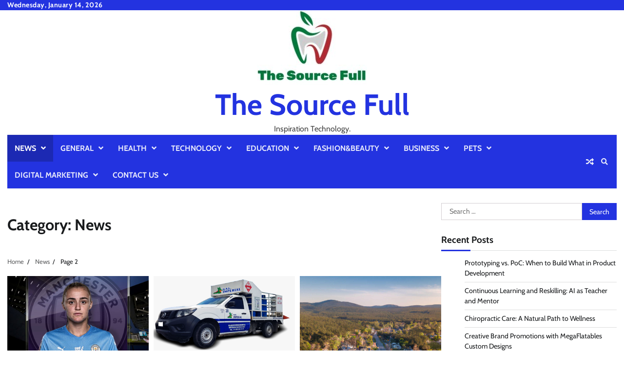

--- FILE ---
content_type: text/html; charset=UTF-8
request_url: https://thesourcefull.com/category/news/page/2/
body_size: 14610
content:
<!doctype html>
<html lang="en-US">
<head>
	<meta charset="UTF-8">
	<meta name="viewport" content="width=device-width, initial-scale=1">
	<link rel="profile" href="https://gmpg.org/xfn/11">

	<meta name='robots' content='index, follow, max-image-preview:large, max-snippet:-1, max-video-preview:-1' />

	<!-- This site is optimized with the Yoast SEO plugin v26.4 - https://yoast.com/wordpress/plugins/seo/ -->
	<title>News Archives - Page 2 of 14 - The Source Full</title>
	<link rel="canonical" href="https://thesourcefull.com/category/news/page/2/" />
	<link rel="prev" href="https://thesourcefull.com/category/news/" />
	<link rel="next" href="https://thesourcefull.com/category/news/page/3/" />
	<meta property="og:locale" content="en_US" />
	<meta property="og:type" content="article" />
	<meta property="og:title" content="News Archives - Page 2 of 14 - The Source Full" />
	<meta property="og:url" content="https://thesourcefull.com/category/news/" />
	<meta property="og:site_name" content="The Source Full" />
	<meta name="twitter:card" content="summary_large_image" />
	<script type="application/ld+json" class="yoast-schema-graph">{"@context":"https://schema.org","@graph":[{"@type":"CollectionPage","@id":"https://thesourcefull.com/category/news/","url":"https://thesourcefull.com/category/news/page/2/","name":"News Archives - Page 2 of 14 - The Source Full","isPartOf":{"@id":"https://thesourcefull.com/#website"},"primaryImageOfPage":{"@id":"https://thesourcefull.com/category/news/page/2/#primaryimage"},"image":{"@id":"https://thesourcefull.com/category/news/page/2/#primaryimage"},"thumbnailUrl":"https://thesourcefull.com/wp-content/uploads/2024/03/manchester-ga-news.jpg","breadcrumb":{"@id":"https://thesourcefull.com/category/news/page/2/#breadcrumb"},"inLanguage":"en-US"},{"@type":"ImageObject","inLanguage":"en-US","@id":"https://thesourcefull.com/category/news/page/2/#primaryimage","url":"https://thesourcefull.com/wp-content/uploads/2024/03/manchester-ga-news.jpg","contentUrl":"https://thesourcefull.com/wp-content/uploads/2024/03/manchester-ga-news.jpg","width":768,"height":432},{"@type":"BreadcrumbList","@id":"https://thesourcefull.com/category/news/page/2/#breadcrumb","itemListElement":[{"@type":"ListItem","position":1,"name":"Home","item":"https://thesourcefull.com/"},{"@type":"ListItem","position":2,"name":"News"}]},{"@type":"WebSite","@id":"https://thesourcefull.com/#website","url":"https://thesourcefull.com/","name":"The Source Full","description":"Inspiration Technology.","publisher":{"@id":"https://thesourcefull.com/#organization"},"potentialAction":[{"@type":"SearchAction","target":{"@type":"EntryPoint","urlTemplate":"https://thesourcefull.com/?s={search_term_string}"},"query-input":{"@type":"PropertyValueSpecification","valueRequired":true,"valueName":"search_term_string"}}],"inLanguage":"en-US"},{"@type":"Organization","@id":"https://thesourcefull.com/#organization","name":"The Source Full","url":"https://thesourcefull.com/","logo":{"@type":"ImageObject","inLanguage":"en-US","@id":"https://thesourcefull.com/#/schema/logo/image/","url":"https://thesourcefull.com/wp-content/uploads/2022/12/cropped-The-Source-Full.jpg","contentUrl":"https://thesourcefull.com/wp-content/uploads/2022/12/cropped-The-Source-Full.jpg","width":224,"height":154,"caption":"The Source Full"},"image":{"@id":"https://thesourcefull.com/#/schema/logo/image/"}}]}</script>
	<!-- / Yoast SEO plugin. -->


<link rel="alternate" type="application/rss+xml" title="The Source Full &raquo; Feed" href="https://thesourcefull.com/feed/" />
<link rel="alternate" type="application/rss+xml" title="The Source Full &raquo; News Category Feed" href="https://thesourcefull.com/category/news/feed/" />
<style id='wp-img-auto-sizes-contain-inline-css'>
img:is([sizes=auto i],[sizes^="auto," i]){contain-intrinsic-size:3000px 1500px}
/*# sourceURL=wp-img-auto-sizes-contain-inline-css */
</style>

<style id='wp-emoji-styles-inline-css'>

	img.wp-smiley, img.emoji {
		display: inline !important;
		border: none !important;
		box-shadow: none !important;
		height: 1em !important;
		width: 1em !important;
		margin: 0 0.07em !important;
		vertical-align: -0.1em !important;
		background: none !important;
		padding: 0 !important;
	}
/*# sourceURL=wp-emoji-styles-inline-css */
</style>
<link rel='stylesheet' id='wp-block-library-css' href='https://thesourcefull.com/wp-includes/css/dist/block-library/style.min.css?ver=6.9' media='all' />
<style id='global-styles-inline-css'>
:root{--wp--preset--aspect-ratio--square: 1;--wp--preset--aspect-ratio--4-3: 4/3;--wp--preset--aspect-ratio--3-4: 3/4;--wp--preset--aspect-ratio--3-2: 3/2;--wp--preset--aspect-ratio--2-3: 2/3;--wp--preset--aspect-ratio--16-9: 16/9;--wp--preset--aspect-ratio--9-16: 9/16;--wp--preset--color--black: #000000;--wp--preset--color--cyan-bluish-gray: #abb8c3;--wp--preset--color--white: #ffffff;--wp--preset--color--pale-pink: #f78da7;--wp--preset--color--vivid-red: #cf2e2e;--wp--preset--color--luminous-vivid-orange: #ff6900;--wp--preset--color--luminous-vivid-amber: #fcb900;--wp--preset--color--light-green-cyan: #7bdcb5;--wp--preset--color--vivid-green-cyan: #00d084;--wp--preset--color--pale-cyan-blue: #8ed1fc;--wp--preset--color--vivid-cyan-blue: #0693e3;--wp--preset--color--vivid-purple: #9b51e0;--wp--preset--gradient--vivid-cyan-blue-to-vivid-purple: linear-gradient(135deg,rgb(6,147,227) 0%,rgb(155,81,224) 100%);--wp--preset--gradient--light-green-cyan-to-vivid-green-cyan: linear-gradient(135deg,rgb(122,220,180) 0%,rgb(0,208,130) 100%);--wp--preset--gradient--luminous-vivid-amber-to-luminous-vivid-orange: linear-gradient(135deg,rgb(252,185,0) 0%,rgb(255,105,0) 100%);--wp--preset--gradient--luminous-vivid-orange-to-vivid-red: linear-gradient(135deg,rgb(255,105,0) 0%,rgb(207,46,46) 100%);--wp--preset--gradient--very-light-gray-to-cyan-bluish-gray: linear-gradient(135deg,rgb(238,238,238) 0%,rgb(169,184,195) 100%);--wp--preset--gradient--cool-to-warm-spectrum: linear-gradient(135deg,rgb(74,234,220) 0%,rgb(151,120,209) 20%,rgb(207,42,186) 40%,rgb(238,44,130) 60%,rgb(251,105,98) 80%,rgb(254,248,76) 100%);--wp--preset--gradient--blush-light-purple: linear-gradient(135deg,rgb(255,206,236) 0%,rgb(152,150,240) 100%);--wp--preset--gradient--blush-bordeaux: linear-gradient(135deg,rgb(254,205,165) 0%,rgb(254,45,45) 50%,rgb(107,0,62) 100%);--wp--preset--gradient--luminous-dusk: linear-gradient(135deg,rgb(255,203,112) 0%,rgb(199,81,192) 50%,rgb(65,88,208) 100%);--wp--preset--gradient--pale-ocean: linear-gradient(135deg,rgb(255,245,203) 0%,rgb(182,227,212) 50%,rgb(51,167,181) 100%);--wp--preset--gradient--electric-grass: linear-gradient(135deg,rgb(202,248,128) 0%,rgb(113,206,126) 100%);--wp--preset--gradient--midnight: linear-gradient(135deg,rgb(2,3,129) 0%,rgb(40,116,252) 100%);--wp--preset--font-size--small: 12px;--wp--preset--font-size--medium: 20px;--wp--preset--font-size--large: 36px;--wp--preset--font-size--x-large: 42px;--wp--preset--font-size--regular: 16px;--wp--preset--font-size--larger: 36px;--wp--preset--font-size--huge: 48px;--wp--preset--spacing--20: 0.44rem;--wp--preset--spacing--30: 0.67rem;--wp--preset--spacing--40: 1rem;--wp--preset--spacing--50: 1.5rem;--wp--preset--spacing--60: 2.25rem;--wp--preset--spacing--70: 3.38rem;--wp--preset--spacing--80: 5.06rem;--wp--preset--shadow--natural: 6px 6px 9px rgba(0, 0, 0, 0.2);--wp--preset--shadow--deep: 12px 12px 50px rgba(0, 0, 0, 0.4);--wp--preset--shadow--sharp: 6px 6px 0px rgba(0, 0, 0, 0.2);--wp--preset--shadow--outlined: 6px 6px 0px -3px rgb(255, 255, 255), 6px 6px rgb(0, 0, 0);--wp--preset--shadow--crisp: 6px 6px 0px rgb(0, 0, 0);}:where(.is-layout-flex){gap: 0.5em;}:where(.is-layout-grid){gap: 0.5em;}body .is-layout-flex{display: flex;}.is-layout-flex{flex-wrap: wrap;align-items: center;}.is-layout-flex > :is(*, div){margin: 0;}body .is-layout-grid{display: grid;}.is-layout-grid > :is(*, div){margin: 0;}:where(.wp-block-columns.is-layout-flex){gap: 2em;}:where(.wp-block-columns.is-layout-grid){gap: 2em;}:where(.wp-block-post-template.is-layout-flex){gap: 1.25em;}:where(.wp-block-post-template.is-layout-grid){gap: 1.25em;}.has-black-color{color: var(--wp--preset--color--black) !important;}.has-cyan-bluish-gray-color{color: var(--wp--preset--color--cyan-bluish-gray) !important;}.has-white-color{color: var(--wp--preset--color--white) !important;}.has-pale-pink-color{color: var(--wp--preset--color--pale-pink) !important;}.has-vivid-red-color{color: var(--wp--preset--color--vivid-red) !important;}.has-luminous-vivid-orange-color{color: var(--wp--preset--color--luminous-vivid-orange) !important;}.has-luminous-vivid-amber-color{color: var(--wp--preset--color--luminous-vivid-amber) !important;}.has-light-green-cyan-color{color: var(--wp--preset--color--light-green-cyan) !important;}.has-vivid-green-cyan-color{color: var(--wp--preset--color--vivid-green-cyan) !important;}.has-pale-cyan-blue-color{color: var(--wp--preset--color--pale-cyan-blue) !important;}.has-vivid-cyan-blue-color{color: var(--wp--preset--color--vivid-cyan-blue) !important;}.has-vivid-purple-color{color: var(--wp--preset--color--vivid-purple) !important;}.has-black-background-color{background-color: var(--wp--preset--color--black) !important;}.has-cyan-bluish-gray-background-color{background-color: var(--wp--preset--color--cyan-bluish-gray) !important;}.has-white-background-color{background-color: var(--wp--preset--color--white) !important;}.has-pale-pink-background-color{background-color: var(--wp--preset--color--pale-pink) !important;}.has-vivid-red-background-color{background-color: var(--wp--preset--color--vivid-red) !important;}.has-luminous-vivid-orange-background-color{background-color: var(--wp--preset--color--luminous-vivid-orange) !important;}.has-luminous-vivid-amber-background-color{background-color: var(--wp--preset--color--luminous-vivid-amber) !important;}.has-light-green-cyan-background-color{background-color: var(--wp--preset--color--light-green-cyan) !important;}.has-vivid-green-cyan-background-color{background-color: var(--wp--preset--color--vivid-green-cyan) !important;}.has-pale-cyan-blue-background-color{background-color: var(--wp--preset--color--pale-cyan-blue) !important;}.has-vivid-cyan-blue-background-color{background-color: var(--wp--preset--color--vivid-cyan-blue) !important;}.has-vivid-purple-background-color{background-color: var(--wp--preset--color--vivid-purple) !important;}.has-black-border-color{border-color: var(--wp--preset--color--black) !important;}.has-cyan-bluish-gray-border-color{border-color: var(--wp--preset--color--cyan-bluish-gray) !important;}.has-white-border-color{border-color: var(--wp--preset--color--white) !important;}.has-pale-pink-border-color{border-color: var(--wp--preset--color--pale-pink) !important;}.has-vivid-red-border-color{border-color: var(--wp--preset--color--vivid-red) !important;}.has-luminous-vivid-orange-border-color{border-color: var(--wp--preset--color--luminous-vivid-orange) !important;}.has-luminous-vivid-amber-border-color{border-color: var(--wp--preset--color--luminous-vivid-amber) !important;}.has-light-green-cyan-border-color{border-color: var(--wp--preset--color--light-green-cyan) !important;}.has-vivid-green-cyan-border-color{border-color: var(--wp--preset--color--vivid-green-cyan) !important;}.has-pale-cyan-blue-border-color{border-color: var(--wp--preset--color--pale-cyan-blue) !important;}.has-vivid-cyan-blue-border-color{border-color: var(--wp--preset--color--vivid-cyan-blue) !important;}.has-vivid-purple-border-color{border-color: var(--wp--preset--color--vivid-purple) !important;}.has-vivid-cyan-blue-to-vivid-purple-gradient-background{background: var(--wp--preset--gradient--vivid-cyan-blue-to-vivid-purple) !important;}.has-light-green-cyan-to-vivid-green-cyan-gradient-background{background: var(--wp--preset--gradient--light-green-cyan-to-vivid-green-cyan) !important;}.has-luminous-vivid-amber-to-luminous-vivid-orange-gradient-background{background: var(--wp--preset--gradient--luminous-vivid-amber-to-luminous-vivid-orange) !important;}.has-luminous-vivid-orange-to-vivid-red-gradient-background{background: var(--wp--preset--gradient--luminous-vivid-orange-to-vivid-red) !important;}.has-very-light-gray-to-cyan-bluish-gray-gradient-background{background: var(--wp--preset--gradient--very-light-gray-to-cyan-bluish-gray) !important;}.has-cool-to-warm-spectrum-gradient-background{background: var(--wp--preset--gradient--cool-to-warm-spectrum) !important;}.has-blush-light-purple-gradient-background{background: var(--wp--preset--gradient--blush-light-purple) !important;}.has-blush-bordeaux-gradient-background{background: var(--wp--preset--gradient--blush-bordeaux) !important;}.has-luminous-dusk-gradient-background{background: var(--wp--preset--gradient--luminous-dusk) !important;}.has-pale-ocean-gradient-background{background: var(--wp--preset--gradient--pale-ocean) !important;}.has-electric-grass-gradient-background{background: var(--wp--preset--gradient--electric-grass) !important;}.has-midnight-gradient-background{background: var(--wp--preset--gradient--midnight) !important;}.has-small-font-size{font-size: var(--wp--preset--font-size--small) !important;}.has-medium-font-size{font-size: var(--wp--preset--font-size--medium) !important;}.has-large-font-size{font-size: var(--wp--preset--font-size--large) !important;}.has-x-large-font-size{font-size: var(--wp--preset--font-size--x-large) !important;}
/*# sourceURL=global-styles-inline-css */
</style>

<style id='classic-theme-styles-inline-css'>
/*! This file is auto-generated */
.wp-block-button__link{color:#fff;background-color:#32373c;border-radius:9999px;box-shadow:none;text-decoration:none;padding:calc(.667em + 2px) calc(1.333em + 2px);font-size:1.125em}.wp-block-file__button{background:#32373c;color:#fff;text-decoration:none}
/*# sourceURL=/wp-includes/css/classic-themes.min.css */
</style>
<link rel='stylesheet' id='contact-form-7-css' href='https://thesourcefull.com/wp-content/plugins/contact-form-7/includes/css/styles.css?ver=6.1.4' media='all' />
<link rel='stylesheet' id='ppress-frontend-css' href='https://thesourcefull.com/wp-content/plugins/wp-user-avatar/assets/css/frontend.min.css?ver=4.16.7' media='all' />
<link rel='stylesheet' id='ppress-flatpickr-css' href='https://thesourcefull.com/wp-content/plugins/wp-user-avatar/assets/flatpickr/flatpickr.min.css?ver=4.16.7' media='all' />
<link rel='stylesheet' id='ppress-select2-css' href='https://thesourcefull.com/wp-content/plugins/wp-user-avatar/assets/select2/select2.min.css?ver=6.9' media='all' />
<link rel='stylesheet' id='random-news-fonts-css' href='https://thesourcefull.com/wp-content/fonts/d6495f61f1367d561efb8b35bb521d49.css' media='all' />
<link rel='stylesheet' id='random-news-slick-style-css' href='https://thesourcefull.com/wp-content/themes/random-news/assets/css/slick.min.css?ver=1.8.0' media='all' />
<link rel='stylesheet' id='random-news-fontawesome-style-css' href='https://thesourcefull.com/wp-content/themes/random-news/assets/css/fontawesome.min.css?ver=1.8.0' media='all' />
<link rel='stylesheet' id='random-news-endless-river-style-css' href='https://thesourcefull.com/wp-content/themes/random-news/assets/css/endless-river.min.css?ver=1.8.0' media='all' />
<link rel='stylesheet' id='random-news-blocks-style-css' href='https://thesourcefull.com/wp-content/themes/random-news/assets/css/blocks.min.css?ver=6.9' media='all' />
<link rel='stylesheet' id='random-news-style-css' href='https://thesourcefull.com/wp-content/themes/random-news/style.css?ver=1.0.0' media='all' />
<link rel='stylesheet' id='generate-blog-images-css' href='https://thesourcefull.com/wp-content/plugins/gp-premium/blog/functions/css/featured-images.min.css?ver=2.2.1' media='all' />
<link rel='stylesheet' id='generate-navigation-branding-css' href='https://thesourcefull.com/wp-content/plugins/gp-premium/menu-plus/functions/css/navigation-branding.min.css?ver=2.2.1' media='all' />
<script src="https://thesourcefull.com/wp-includes/js/jquery/jquery.min.js?ver=3.7.1" id="jquery-core-js"></script>
<script src="https://thesourcefull.com/wp-includes/js/jquery/jquery-migrate.min.js?ver=3.4.1" id="jquery-migrate-js"></script>
<script src="https://thesourcefull.com/wp-content/plugins/wp-user-avatar/assets/flatpickr/flatpickr.min.js?ver=4.16.7" id="ppress-flatpickr-js"></script>
<script src="https://thesourcefull.com/wp-content/plugins/wp-user-avatar/assets/select2/select2.min.js?ver=4.16.7" id="ppress-select2-js"></script>
<link rel="https://api.w.org/" href="https://thesourcefull.com/wp-json/" /><link rel="alternate" title="JSON" type="application/json" href="https://thesourcefull.com/wp-json/wp/v2/categories/9" /><link rel="EditURI" type="application/rsd+xml" title="RSD" href="https://thesourcefull.com/xmlrpc.php?rsd" />
<meta name="generator" content="WordPress 6.9" />

<style type="text/css" id="breadcrumb-trail-css">.trail-items li:not(:last-child):after {content: "/";}</style>
	<style type="text/css">

		/* Site title and tagline color css */
		.site-title a{
			color: #2333e0;
		}
		.site-description {
			color: #404040;
		}
		/* End Site title and tagline color css */

		/*Typography CSS*/

		
		
		
		
	/*End Typography CSS*/

</style>

	</head>

<body class="archive paged category category-news category-9 wp-custom-logo wp-embed-responsive paged-2 category-paged-2 wp-theme-random-news post-image-below-header post-image-aligned-left sticky-menu-no-transition hfeed light-mode section-header-1 right-sidebar">
		<div id="page" class="site">
		<a class="skip-link screen-reader-text" href="#primary-content">Skip to content</a>

		<div id="loader">
			<div class="loader-container">
				<div id="preloader">
					<div class="pre-loader-7"></div>
				</div>
			</div>
		</div><!-- #loader -->

		<header id="masthead" class="site-header">
							<div class="top-header">
					<div class="theme-wrapper">
						<div class="top-header-wrap">
							<div class="left-side">
								<div class="top-info">
									Wednesday, January 14, 2026								</div>
							</div>

							<div class="right-side">
								<div class="social-icons">
																	</div>
							</div>
						</div>
					</div>
				</div>
						<div class="middle-header " style="background-image: url('')">
				<div class="theme-wrapper">

					<div class="middle-header-wrap no-advertisement_image">

						<div class="site-branding">
															<div class="site-logo">
									<a href="https://thesourcefull.com/" class="custom-logo-link" rel="home"><img width="224" height="154" src="https://thesourcefull.com/wp-content/uploads/2022/12/cropped-The-Source-Full.jpg" class="custom-logo" alt="The Source Full" decoding="async" /></a>								</div>
								
								<div class="site-identity">
																		<p class="site-title"><a href="https://thesourcefull.com/" rel="home">The Source Full</a></p>
																		<p class="site-description">Inspiration Technology.</p>
																</div>

												</div><!-- .site-branding -->

				</div>
			</div>
		</div>
		<div class="header-outer-wrapper">
			<div class="adore-header">
				<div class="theme-wrapper">
					<div class="header-wrapper">

						<div class="header-nav-search">
							<div class="header-navigation">
								<nav id="site-navigation" class="main-navigation">
									<button class="menu-toggle" aria-controls="primary-menu" aria-expanded="false">
										<span></span>
										<span></span>
										<span></span>
									</button>
									<div class="menu-primary-container"><ul id="primary-menu" class="menu"><li id="menu-item-87" class="menu-item menu-item-type-taxonomy menu-item-object-category current-menu-item menu-item-has-children menu-item-87"><a href="https://thesourcefull.com/category/news/" aria-current="page">News</a>
<ul class="sub-menu">
	<li id="menu-item-88" class="menu-item menu-item-type-taxonomy menu-item-object-category menu-item-88"><a href="https://thesourcefull.com/category/latest/">Latest</a></li>
	<li id="menu-item-89" class="menu-item menu-item-type-taxonomy menu-item-object-category menu-item-89"><a href="https://thesourcefull.com/category/magazine/">Magazine</a></li>
	<li id="menu-item-90" class="menu-item menu-item-type-taxonomy menu-item-object-category menu-item-90"><a href="https://thesourcefull.com/category/top-story/">Top Story</a></li>
	<li id="menu-item-91" class="menu-item menu-item-type-taxonomy menu-item-object-category menu-item-91"><a href="https://thesourcefull.com/category/world/">World</a></li>
</ul>
</li>
<li id="menu-item-92" class="menu-item menu-item-type-taxonomy menu-item-object-category menu-item-has-children menu-item-92"><a href="https://thesourcefull.com/category/general/">General</a>
<ul class="sub-menu">
	<li id="menu-item-93" class="menu-item menu-item-type-taxonomy menu-item-object-category menu-item-93"><a href="https://thesourcefull.com/category/baby/">Baby</a></li>
	<li id="menu-item-94" class="menu-item menu-item-type-taxonomy menu-item-object-category menu-item-94"><a href="https://thesourcefull.com/category/food/">Food</a></li>
	<li id="menu-item-95" class="menu-item menu-item-type-taxonomy menu-item-object-category menu-item-95"><a href="https://thesourcefull.com/category/law/">Law</a></li>
	<li id="menu-item-126" class="menu-item menu-item-type-taxonomy menu-item-object-category menu-item-126"><a href="https://thesourcefull.com/category/sports/">Sports</a></li>
	<li id="menu-item-96" class="menu-item menu-item-type-taxonomy menu-item-object-category menu-item-96"><a href="https://thesourcefull.com/category/entertainment/">Entertainment</a></li>
</ul>
</li>
<li id="menu-item-99" class="menu-item menu-item-type-taxonomy menu-item-object-category menu-item-has-children menu-item-99"><a href="https://thesourcefull.com/category/health/">Health</a>
<ul class="sub-menu">
	<li id="menu-item-97" class="menu-item menu-item-type-taxonomy menu-item-object-category menu-item-97"><a href="https://thesourcefull.com/category/dental-care/">Dental Care</a></li>
	<li id="menu-item-98" class="menu-item menu-item-type-taxonomy menu-item-object-category menu-item-98"><a href="https://thesourcefull.com/category/diseases/">Diseases</a></li>
	<li id="menu-item-100" class="menu-item menu-item-type-taxonomy menu-item-object-category menu-item-100"><a href="https://thesourcefull.com/category/womens-health/">Women&#8217;s Health</a></li>
</ul>
</li>
<li id="menu-item-110" class="menu-item menu-item-type-taxonomy menu-item-object-category menu-item-has-children menu-item-110"><a href="https://thesourcefull.com/category/technology/">Technology</a>
<ul class="sub-menu">
	<li id="menu-item-101" class="menu-item menu-item-type-taxonomy menu-item-object-category menu-item-101"><a href="https://thesourcefull.com/category/andriod/">Andriod</a></li>
	<li id="menu-item-102" class="menu-item menu-item-type-taxonomy menu-item-object-category menu-item-102"><a href="https://thesourcefull.com/category/apps-games/">Apps &amp; Games</a></li>
	<li id="menu-item-103" class="menu-item menu-item-type-taxonomy menu-item-object-category menu-item-103"><a href="https://thesourcefull.com/category/computers/">Computers</a></li>
	<li id="menu-item-105" class="menu-item menu-item-type-taxonomy menu-item-object-category menu-item-105"><a href="https://thesourcefull.com/category/gadgets/">Gadgets</a></li>
	<li id="menu-item-106" class="menu-item menu-item-type-taxonomy menu-item-object-category menu-item-106"><a href="https://thesourcefull.com/category/laptops/">Laptops</a></li>
	<li id="menu-item-107" class="menu-item menu-item-type-taxonomy menu-item-object-category menu-item-107"><a href="https://thesourcefull.com/category/seo/">SEO</a></li>
	<li id="menu-item-109" class="menu-item menu-item-type-taxonomy menu-item-object-category menu-item-109"><a href="https://thesourcefull.com/category/software/">Software</a></li>
</ul>
</li>
<li id="menu-item-111" class="menu-item menu-item-type-taxonomy menu-item-object-category menu-item-has-children menu-item-111"><a href="https://thesourcefull.com/category/education/">Education</a>
<ul class="sub-menu">
	<li id="menu-item-112" class="menu-item menu-item-type-taxonomy menu-item-object-category menu-item-112"><a href="https://thesourcefull.com/category/exams/">Exams</a></li>
	<li id="menu-item-113" class="menu-item menu-item-type-taxonomy menu-item-object-category menu-item-113"><a href="https://thesourcefull.com/category/jobs-career/">Jobs&amp; Career</a></li>
	<li id="menu-item-114" class="menu-item menu-item-type-taxonomy menu-item-object-category menu-item-114"><a href="https://thesourcefull.com/category/online-education/">Online- Education</a></li>
</ul>
</li>
<li id="menu-item-115" class="menu-item menu-item-type-taxonomy menu-item-object-category menu-item-has-children menu-item-115"><a href="https://thesourcefull.com/category/fashionbeauty/">Fashion&amp;Beauty</a>
<ul class="sub-menu">
	<li id="menu-item-116" class="menu-item menu-item-type-taxonomy menu-item-object-category menu-item-116"><a href="https://thesourcefull.com/category/lifestyle-shopping/">Lifestyle &amp; Shopping</a></li>
</ul>
</li>
<li id="menu-item-117" class="menu-item menu-item-type-taxonomy menu-item-object-category menu-item-has-children menu-item-117"><a href="https://thesourcefull.com/category/business/">Business</a>
<ul class="sub-menu">
	<li id="menu-item-118" class="menu-item menu-item-type-taxonomy menu-item-object-category menu-item-118"><a href="https://thesourcefull.com/category/finance/">Finance</a></li>
	<li id="menu-item-119" class="menu-item menu-item-type-taxonomy menu-item-object-category menu-item-119"><a href="https://thesourcefull.com/category/real-estate/">Real Estate</a></li>
</ul>
</li>
<li id="menu-item-125" class="menu-item menu-item-type-taxonomy menu-item-object-category menu-item-has-children menu-item-125"><a href="https://thesourcefull.com/category/pets/">Pets</a>
<ul class="sub-menu">
	<li id="menu-item-123" class="menu-item menu-item-type-taxonomy menu-item-object-category menu-item-123"><a href="https://thesourcefull.com/category/pet-care/">Pet Care</a></li>
	<li id="menu-item-124" class="menu-item menu-item-type-taxonomy menu-item-object-category menu-item-124"><a href="https://thesourcefull.com/category/pet-health/">Pet Health</a></li>
	<li id="menu-item-120" class="menu-item menu-item-type-taxonomy menu-item-object-category menu-item-120"><a href="https://thesourcefull.com/category/bird-advice/">Bird-Advice</a></li>
	<li id="menu-item-121" class="menu-item menu-item-type-taxonomy menu-item-object-category menu-item-121"><a href="https://thesourcefull.com/category/cat-advice/">Cat-Advice</a></li>
	<li id="menu-item-122" class="menu-item menu-item-type-taxonomy menu-item-object-category menu-item-122"><a href="https://thesourcefull.com/category/dog-advice/">Dog-Advice</a></li>
</ul>
</li>
<li id="menu-item-104" class="menu-item menu-item-type-taxonomy menu-item-object-category menu-item-has-children menu-item-104"><a href="https://thesourcefull.com/category/digital-marketing/">Digital Marketing</a>
<ul class="sub-menu">
	<li id="menu-item-127" class="menu-item menu-item-type-taxonomy menu-item-object-category menu-item-127"><a href="https://thesourcefull.com/category/affiliate-marketing/">Affiliate Marketing</a></li>
	<li id="menu-item-128" class="menu-item menu-item-type-taxonomy menu-item-object-category menu-item-128"><a href="https://thesourcefull.com/category/content-marketing/">Content Marketing</a></li>
	<li id="menu-item-108" class="menu-item menu-item-type-taxonomy menu-item-object-category menu-item-108"><a href="https://thesourcefull.com/category/social-media/">Social Media</a></li>
</ul>
</li>
<li id="menu-item-735" class="menu-item menu-item-type-post_type menu-item-object-page menu-item-has-children menu-item-735"><a href="https://thesourcefull.com/contact-us/">Contact Us</a>
<ul class="sub-menu">
	<li id="menu-item-742" class="menu-item menu-item-type-post_type menu-item-object-page menu-item-742"><a href="https://thesourcefull.com/about/">About</a></li>
	<li id="menu-item-737" class="menu-item menu-item-type-post_type menu-item-object-page menu-item-737"><a href="https://thesourcefull.com/terms-and-conditions/">Terms and Conditions</a></li>
	<li id="menu-item-738" class="menu-item menu-item-type-post_type menu-item-object-page menu-item-738"><a href="https://thesourcefull.com/privacy-policy/">Privacy Policy</a></li>
	<li id="menu-item-739" class="menu-item menu-item-type-post_type menu-item-object-page menu-item-739"><a href="https://thesourcefull.com/disclaimer/">DISCLAIMER</a></li>
	<li id="menu-item-740" class="menu-item menu-item-type-post_type menu-item-object-page menu-item-740"><a href="https://thesourcefull.com/cookies-policy/">Cookies Policy</a></li>
	<li id="menu-item-741" class="menu-item menu-item-type-post_type menu-item-object-page menu-item-741"><a href="https://thesourcefull.com/affiliate-disclaimer/">Affiliate Disclaimer</a></li>
	<li id="menu-item-4963" class="menu-item menu-item-type-post_type menu-item-object-page menu-item-4963"><a href="https://thesourcefull.com/write-for-us/">Write For Us</a></li>
</ul>
</li>
</ul></div>								</nav><!-- #site-navigation -->
							</div>

							<div class="header-end">
																	<div class="display-random-post">
																						<a href="https://thesourcefull.com/movies-similar-to-life-of-pi-exploring-the-depths-of-human-spirituality-and-survival/" title="View Random Post">
													<i class="fas fa-random"></i>
												</a>
																					</div>
																<div class="navigation-search">
									<div class="navigation-search-wrap">
										<a href="#" title="Search" class="navigation-search-icon">
											<i class="fa fa-search"></i>
										</a>
										<div class="navigation-search-form">
											<form role="search" method="get" class="search-form" action="https://thesourcefull.com/">
				<label>
					<span class="screen-reader-text">Search for:</span>
					<input type="search" class="search-field" placeholder="Search &hellip;" value="" name="s" />
				</label>
				<input type="submit" class="search-submit" value="Search" />
			</form>										</div>
									</div>
								</div>
							</div>
						</div>
					</div>
				</div>
			</div>
		</div>
	</header><!-- #masthead -->

	<div id="primary-content" class="primary-content">

		
			<div id="content" class="site-content theme-wrapper">
				<div class="theme-wrap">

				
<main id="primary" class="site-main">

	
		<header class="page-header">
			<h1 class="page-title">Category: <span>News</span></h1>		</header><!-- .page-header -->
						<div id="breadcrumb-list">
				<nav role="navigation" aria-label="Breadcrumbs" class="breadcrumb-trail breadcrumbs" itemprop="breadcrumb"><ul class="trail-items" itemscope itemtype="http://schema.org/BreadcrumbList"><meta name="numberOfItems" content="3" /><meta name="itemListOrder" content="Ascending" /><li itemprop="itemListElement" itemscope itemtype="http://schema.org/ListItem" class="trail-item trail-begin"><a href="https://thesourcefull.com/" rel="home" itemprop="item"><span itemprop="name">Home</span></a><meta itemprop="position" content="1" /></li><li itemprop="itemListElement" itemscope itemtype="http://schema.org/ListItem" class="trail-item"><a href="https://thesourcefull.com/category/news/" itemprop="item"><span itemprop="name">News</span></a><meta itemprop="position" content="2" /></li><li itemprop="itemListElement" itemscope itemtype="http://schema.org/ListItem" class="trail-item trail-end"><span itemprop="item"><span itemprop="name">Page 2</span></span><meta itemprop="position" content="3" /></li></ul></nav>				  
				</div><!-- #breadcrumb-list -->
			
			
		<div class="theme-archive-layout grid-layout grid-column-3">

			
<article id="post-7140" class="post-7140 post type-post status-publish format-standard has-post-thumbnail hentry category-news tag-manasota-key-news resize-featured-image">
	<div class="post-item post-grid">
		<div class="post-item-image">
			
			<a class="post-thumbnail" href="https://thesourcefull.com/manasota-key-news/" aria-hidden="true" tabindex="-1">
				<img width="768" height="432" src="https://thesourcefull.com/wp-content/uploads/2024/03/manchester-ga-news.jpg" class="attachment-post-thumbnail size-post-thumbnail wp-post-image" alt="Manasota key News" decoding="async" fetchpriority="high" srcset="https://thesourcefull.com/wp-content/uploads/2024/03/manchester-ga-news.jpg 768w, https://thesourcefull.com/wp-content/uploads/2024/03/manchester-ga-news-300x169.jpg 300w" sizes="(max-width: 768px) 100vw, 768px" />			</a>

					</div>
		<div class="post-item-content">
							<div class="entry-cat">
					<ul class="post-categories">
	<li><a href="https://thesourcefull.com/category/news/" rel="category tag">News</a></li></ul>				</div>
						<h2 class="entry-title"><a href="https://thesourcefull.com/manasota-key-news/" rel="bookmark">Manasota key News</a></h2>				<ul class="entry-meta">
											<li class="post-author"> <a href="https://thesourcefull.com/author/thesourcefull/"><span class="far fa-user"></span>Ambika Taylor</a></li>
																<li class="post-date"> <span class="far fa-calendar-alt"></span>30/03/2024</li>
																<li class="post-comment"> <span class="far fa-comment"></span>0</li>
									</ul>
						<div class="post-content">
				<p>Tucked away along the pristine coastline of Florida lies a hidden gem known as Manasota Key. Far removed from the hustle and bustle of city &#8230; </p>
<p class="read-more-container"><a title="Manasota key News" class="read-more button" href="https://thesourcefull.com/manasota-key-news/#more-7140" aria-label="More on Manasota key News">Read more</a></p>
			</div><!-- post-content -->
		</div>
	</div>
</article><!-- #post-7140 -->

<article id="post-7137" class="post-7137 post type-post status-publish format-standard has-post-thumbnail hentry category-news tag-gas-city-news resize-featured-image">
	<div class="post-item post-grid">
		<div class="post-item-image">
			
			<a class="post-thumbnail" href="https://thesourcefull.com/gas-city-news/" aria-hidden="true" tabindex="-1">
				<img width="884" height="464" src="https://thesourcefull.com/wp-content/uploads/2024/03/gas-imperial-precio.png" class="attachment-post-thumbnail size-post-thumbnail wp-post-image" alt="Gas city News" decoding="async" srcset="https://thesourcefull.com/wp-content/uploads/2024/03/gas-imperial-precio.png 884w, https://thesourcefull.com/wp-content/uploads/2024/03/gas-imperial-precio-300x157.png 300w, https://thesourcefull.com/wp-content/uploads/2024/03/gas-imperial-precio-768x403.png 768w" sizes="(max-width: 884px) 100vw, 884px" />			</a>

					</div>
		<div class="post-item-content">
							<div class="entry-cat">
					<ul class="post-categories">
	<li><a href="https://thesourcefull.com/category/news/" rel="category tag">News</a></li></ul>				</div>
						<h2 class="entry-title"><a href="https://thesourcefull.com/gas-city-news/" rel="bookmark">Gas city News</a></h2>				<ul class="entry-meta">
											<li class="post-author"> <a href="https://thesourcefull.com/author/thesourcefull/"><span class="far fa-user"></span>Ambika Taylor</a></li>
																<li class="post-date"> <span class="far fa-calendar-alt"></span>30/03/2024</li>
																<li class="post-comment"> <span class="far fa-comment"></span>0</li>
									</ul>
						<div class="post-content">
				<p>In the heart of bustling urban landscapes lies Gas City, a vibrant hub pulsating with life and stories waiting to be told. As the sun &#8230; </p>
<p class="read-more-container"><a title="Gas city News" class="read-more button" href="https://thesourcefull.com/gas-city-news/#more-7137" aria-label="More on Gas city News">Read more</a></p>
			</div><!-- post-content -->
		</div>
	</div>
</article><!-- #post-7137 -->

<article id="post-7131" class="post-7131 post type-post status-publish format-standard has-post-thumbnail hentry category-news tag-gillsville-ga-news resize-featured-image">
	<div class="post-item post-grid">
		<div class="post-item-image">
			
			<a class="post-thumbnail" href="https://thesourcefull.com/gillsville-ga-news/" aria-hidden="true" tabindex="-1">
				<img width="1024" height="1024" src="https://thesourcefull.com/wp-content/uploads/2024/03/gilford-news.jpg" class="attachment-post-thumbnail size-post-thumbnail wp-post-image" alt="Gillsville ga News" decoding="async" srcset="https://thesourcefull.com/wp-content/uploads/2024/03/gilford-news.jpg 1024w, https://thesourcefull.com/wp-content/uploads/2024/03/gilford-news-300x300.jpg 300w, https://thesourcefull.com/wp-content/uploads/2024/03/gilford-news-150x150.jpg 150w, https://thesourcefull.com/wp-content/uploads/2024/03/gilford-news-768x768.jpg 768w" sizes="(max-width: 1024px) 100vw, 1024px" />			</a>

					</div>
		<div class="post-item-content">
							<div class="entry-cat">
					<ul class="post-categories">
	<li><a href="https://thesourcefull.com/category/news/" rel="category tag">News</a></li></ul>				</div>
						<h2 class="entry-title"><a href="https://thesourcefull.com/gillsville-ga-news/" rel="bookmark">Gillsville ga News</a></h2>				<ul class="entry-meta">
											<li class="post-author"> <a href="https://thesourcefull.com/author/thesourcefull/"><span class="far fa-user"></span>Ambika Taylor</a></li>
																<li class="post-date"> <span class="far fa-calendar-alt"></span>30/03/2024</li>
																<li class="post-comment"> <span class="far fa-comment"></span>0</li>
									</ul>
						<div class="post-content">
				<p>In the heart of northeastern Georgia lies a quaint town brimming with charm and character: Gillsville. Nestled amidst rolling hills and picturesque landscapes, this tight-knit &#8230; </p>
<p class="read-more-container"><a title="Gillsville ga News" class="read-more button" href="https://thesourcefull.com/gillsville-ga-news/#more-7131" aria-label="More on Gillsville ga News">Read more</a></p>
			</div><!-- post-content -->
		</div>
	</div>
</article><!-- #post-7131 -->

<article id="post-7128" class="post-7128 post type-post status-publish format-standard has-post-thumbnail hentry category-news tag-geary-oklahoma-news resize-featured-image">
	<div class="post-item post-grid">
		<div class="post-item-image">
			
			<a class="post-thumbnail" href="https://thesourcefull.com/geary-oklahoma-news/" aria-hidden="true" tabindex="-1">
				<img width="933" height="622" src="https://thesourcefull.com/wp-content/uploads/2024/03/germantown-wi-news.jpg" class="attachment-post-thumbnail size-post-thumbnail wp-post-image" alt="Geary Oklahoma News" decoding="async" loading="lazy" srcset="https://thesourcefull.com/wp-content/uploads/2024/03/germantown-wi-news.jpg 933w, https://thesourcefull.com/wp-content/uploads/2024/03/germantown-wi-news-300x200.jpg 300w, https://thesourcefull.com/wp-content/uploads/2024/03/germantown-wi-news-768x512.jpg 768w" sizes="auto, (max-width: 933px) 100vw, 933px" />			</a>

					</div>
		<div class="post-item-content">
							<div class="entry-cat">
					<ul class="post-categories">
	<li><a href="https://thesourcefull.com/category/news/" rel="category tag">News</a></li></ul>				</div>
						<h2 class="entry-title"><a href="https://thesourcefull.com/geary-oklahoma-news/" rel="bookmark">Geary Oklahoma News</a></h2>				<ul class="entry-meta">
											<li class="post-author"> <a href="https://thesourcefull.com/author/thesourcefull/"><span class="far fa-user"></span>Ambika Taylor</a></li>
																<li class="post-date"> <span class="far fa-calendar-alt"></span>30/03/2024</li>
																<li class="post-comment"> <span class="far fa-comment"></span>0</li>
									</ul>
						<div class="post-content">
				<p>Nestled amid the rolling plains and prairies of Oklahoma lies a town with a story as rich and diverse as the land it calls home. &#8230; </p>
<p class="read-more-container"><a title="Geary Oklahoma News" class="read-more button" href="https://thesourcefull.com/geary-oklahoma-news/#more-7128" aria-label="More on Geary Oklahoma News">Read more</a></p>
			</div><!-- post-content -->
		</div>
	</div>
</article><!-- #post-7128 -->

<article id="post-7125" class="post-7125 post type-post status-publish format-standard has-post-thumbnail hentry category-news tag-lawrence-mi-news resize-featured-image">
	<div class="post-item post-grid">
		<div class="post-item-image">
			
			<a class="post-thumbnail" href="https://thesourcefull.com/lawrence-mi-news/" aria-hidden="true" tabindex="-1">
				<img width="800" height="450" src="https://thesourcefull.com/wp-content/uploads/2024/03/lawrence-county-il-news.jpg" class="attachment-post-thumbnail size-post-thumbnail wp-post-image" alt="Lawrence mi News" decoding="async" loading="lazy" srcset="https://thesourcefull.com/wp-content/uploads/2024/03/lawrence-county-il-news.jpg 800w, https://thesourcefull.com/wp-content/uploads/2024/03/lawrence-county-il-news-300x169.jpg 300w, https://thesourcefull.com/wp-content/uploads/2024/03/lawrence-county-il-news-768x432.jpg 768w" sizes="auto, (max-width: 800px) 100vw, 800px" />			</a>

					</div>
		<div class="post-item-content">
							<div class="entry-cat">
					<ul class="post-categories">
	<li><a href="https://thesourcefull.com/category/news/" rel="category tag">News</a></li></ul>				</div>
						<h2 class="entry-title"><a href="https://thesourcefull.com/lawrence-mi-news/" rel="bookmark">Lawrence mi News</a></h2>				<ul class="entry-meta">
											<li class="post-author"> <a href="https://thesourcefull.com/author/thesourcefull/"><span class="far fa-user"></span>Ambika Taylor</a></li>
																<li class="post-date"> <span class="far fa-calendar-alt"></span>30/03/2024</li>
																<li class="post-comment"> <span class="far fa-comment"></span>0</li>
									</ul>
						<div class="post-content">
				<p>Nestled in the heart of Michigan, Lawrence stands as a testament to the charm and resilience of small-town America. Despite its modest size, this quaint &#8230; </p>
<p class="read-more-container"><a title="Lawrence mi News" class="read-more button" href="https://thesourcefull.com/lawrence-mi-news/#more-7125" aria-label="More on Lawrence mi News">Read more</a></p>
			</div><!-- post-content -->
		</div>
	</div>
</article><!-- #post-7125 -->

<article id="post-7122" class="post-7122 post type-post status-publish format-standard has-post-thumbnail hentry category-news tag-westport-ma-breaking-news resize-featured-image">
	<div class="post-item post-grid">
		<div class="post-item-image">
			
			<a class="post-thumbnail" href="https://thesourcefull.com/westport-ma-breaking-news/" aria-hidden="true" tabindex="-1">
				<img width="747" height="467" src="https://thesourcefull.com/wp-content/uploads/2024/03/westport-ma-news.jpg" class="attachment-post-thumbnail size-post-thumbnail wp-post-image" alt="Westport ma Breaking News" decoding="async" loading="lazy" srcset="https://thesourcefull.com/wp-content/uploads/2024/03/westport-ma-news.jpg 747w, https://thesourcefull.com/wp-content/uploads/2024/03/westport-ma-news-300x188.jpg 300w" sizes="auto, (max-width: 747px) 100vw, 747px" />			</a>

					</div>
		<div class="post-item-content">
							<div class="entry-cat">
					<ul class="post-categories">
	<li><a href="https://thesourcefull.com/category/news/" rel="category tag">News</a></li></ul>				</div>
						<h2 class="entry-title"><a href="https://thesourcefull.com/westport-ma-breaking-news/" rel="bookmark">Westport ma Breaking News</a></h2>				<ul class="entry-meta">
											<li class="post-author"> <a href="https://thesourcefull.com/author/thesourcefull/"><span class="far fa-user"></span>Ambika Taylor</a></li>
																<li class="post-date"> <span class="far fa-calendar-alt"></span>30/03/2024</li>
																<li class="post-comment"> <span class="far fa-comment"></span>0</li>
									</ul>
						<div class="post-content">
				<p>Westport, Massachusetts, a picturesque coastal town nestled between the serenity of Buzzards Bay and the lush landscapes of southeastern New England, has recently found itself &#8230; </p>
<p class="read-more-container"><a title="Westport ma Breaking News" class="read-more button" href="https://thesourcefull.com/westport-ma-breaking-news/#more-7122" aria-label="More on Westport ma Breaking News">Read more</a></p>
			</div><!-- post-content -->
		</div>
	</div>
</article><!-- #post-7122 -->

<article id="post-7118" class="post-7118 post type-post status-publish format-standard has-post-thumbnail hentry category-news tag-sebago-lake-news resize-featured-image">
	<div class="post-item post-grid">
		<div class="post-item-image">
			
			<a class="post-thumbnail" href="https://thesourcefull.com/sebago-lake-news/" aria-hidden="true" tabindex="-1">
				<img width="700" height="417" src="https://thesourcefull.com/wp-content/uploads/2024/03/sebago-lake-news.jpg" class="attachment-post-thumbnail size-post-thumbnail wp-post-image" alt="Sebago Lake News" decoding="async" loading="lazy" srcset="https://thesourcefull.com/wp-content/uploads/2024/03/sebago-lake-news.jpg 700w, https://thesourcefull.com/wp-content/uploads/2024/03/sebago-lake-news-300x179.jpg 300w" sizes="auto, (max-width: 700px) 100vw, 700px" />			</a>

					</div>
		<div class="post-item-content">
							<div class="entry-cat">
					<ul class="post-categories">
	<li><a href="https://thesourcefull.com/category/news/" rel="category tag">News</a></li></ul>				</div>
						<h2 class="entry-title"><a href="https://thesourcefull.com/sebago-lake-news/" rel="bookmark">Sebago Lake News</a></h2>				<ul class="entry-meta">
											<li class="post-author"> <a href="https://thesourcefull.com/author/thesourcefull/"><span class="far fa-user"></span>Ambika Taylor</a></li>
																<li class="post-date"> <span class="far fa-calendar-alt"></span>29/03/2024</li>
																<li class="post-comment"> <span class="far fa-comment"></span>0</li>
									</ul>
						<div class="post-content">
				<p>Nestled in the picturesque landscapes of Maine, Sebago Lake stands as a beacon of serenity and natural beauty. Its pristine waters, surrounded by lush greenery, &#8230; </p>
<p class="read-more-container"><a title="Sebago Lake News" class="read-more button" href="https://thesourcefull.com/sebago-lake-news/#more-7118" aria-label="More on Sebago Lake News">Read more</a></p>
			</div><!-- post-content -->
		</div>
	</div>
</article><!-- #post-7118 -->

<article id="post-7115" class="post-7115 post type-post status-publish format-standard has-post-thumbnail hentry category-news tag-rathdrum-idaho-news resize-featured-image">
	<div class="post-item post-grid">
		<div class="post-item-image">
			
			<a class="post-thumbnail" href="https://thesourcefull.com/rathdrum-idaho-news/" aria-hidden="true" tabindex="-1">
				<img width="1024" height="1024" src="https://thesourcefull.com/wp-content/uploads/2024/03/rathdrum-idaho-news.jpg" class="attachment-post-thumbnail size-post-thumbnail wp-post-image" alt="Rathdrum Idaho News" decoding="async" loading="lazy" srcset="https://thesourcefull.com/wp-content/uploads/2024/03/rathdrum-idaho-news.jpg 1024w, https://thesourcefull.com/wp-content/uploads/2024/03/rathdrum-idaho-news-300x300.jpg 300w, https://thesourcefull.com/wp-content/uploads/2024/03/rathdrum-idaho-news-150x150.jpg 150w, https://thesourcefull.com/wp-content/uploads/2024/03/rathdrum-idaho-news-768x768.jpg 768w" sizes="auto, (max-width: 1024px) 100vw, 1024px" />			</a>

					</div>
		<div class="post-item-content">
							<div class="entry-cat">
					<ul class="post-categories">
	<li><a href="https://thesourcefull.com/category/news/" rel="category tag">News</a></li></ul>				</div>
						<h2 class="entry-title"><a href="https://thesourcefull.com/rathdrum-idaho-news/" rel="bookmark">Rathdrum Idaho News</a></h2>				<ul class="entry-meta">
											<li class="post-author"> <a href="https://thesourcefull.com/author/thesourcefull/"><span class="far fa-user"></span>Ambika Taylor</a></li>
																<li class="post-date"> <span class="far fa-calendar-alt"></span>29/03/2024</li>
																<li class="post-comment"> <span class="far fa-comment"></span>0</li>
									</ul>
						<div class="post-content">
				<p>Nestled in the heart of the scenic Idaho panhandle lies the quaint and vibrant town of Rathdrum. With its breathtaking landscapes, rich heritage, and close-knit &#8230; </p>
<p class="read-more-container"><a title="Rathdrum Idaho News" class="read-more button" href="https://thesourcefull.com/rathdrum-idaho-news/#more-7115" aria-label="More on Rathdrum Idaho News">Read more</a></p>
			</div><!-- post-content -->
		</div>
	</div>
</article><!-- #post-7115 -->

<article id="post-7111" class="post-7111 post type-post status-publish format-standard has-post-thumbnail hentry category-news tag-somerset-ma-breaking-news resize-featured-image">
	<div class="post-item post-grid">
		<div class="post-item-image">
			
			<a class="post-thumbnail" href="https://thesourcefull.com/somerset-ma-breaking-news/" aria-hidden="true" tabindex="-1">
				<img width="960" height="720" src="https://thesourcefull.com/wp-content/uploads/2024/03/somerset-ma-breaking-news.jpg" class="attachment-post-thumbnail size-post-thumbnail wp-post-image" alt="Somerset ma Breaking News" decoding="async" loading="lazy" srcset="https://thesourcefull.com/wp-content/uploads/2024/03/somerset-ma-breaking-news.jpg 960w, https://thesourcefull.com/wp-content/uploads/2024/03/somerset-ma-breaking-news-300x225.jpg 300w, https://thesourcefull.com/wp-content/uploads/2024/03/somerset-ma-breaking-news-768x576.jpg 768w" sizes="auto, (max-width: 960px) 100vw, 960px" />			</a>

					</div>
		<div class="post-item-content">
							<div class="entry-cat">
					<ul class="post-categories">
	<li><a href="https://thesourcefull.com/category/news/" rel="category tag">News</a></li></ul>				</div>
						<h2 class="entry-title"><a href="https://thesourcefull.com/somerset-ma-breaking-news/" rel="bookmark">Somerset ma Breaking News</a></h2>				<ul class="entry-meta">
											<li class="post-author"> <a href="https://thesourcefull.com/author/thesourcefull/"><span class="far fa-user"></span>Ambika Taylor</a></li>
																<li class="post-date"> <span class="far fa-calendar-alt"></span>29/03/2024</li>
																<li class="post-comment"> <span class="far fa-comment"></span>0</li>
									</ul>
						<div class="post-content">
				<p>In the tranquil expanse of southeastern Massachusetts lies Somerset, a town woven with history, culture, and community spirit. However, even in its serene ambiance, the &#8230; </p>
<p class="read-more-container"><a title="Somerset ma Breaking News" class="read-more button" href="https://thesourcefull.com/somerset-ma-breaking-news/#more-7111" aria-label="More on Somerset ma Breaking News">Read more</a></p>
			</div><!-- post-content -->
		</div>
	</div>
</article><!-- #post-7111 -->

<article id="post-7106" class="post-7106 post type-post status-publish format-standard has-post-thumbnail hentry category-news tag-pecos-nm-newspaper resize-featured-image">
	<div class="post-item post-grid">
		<div class="post-item-image">
			
			<a class="post-thumbnail" href="https://thesourcefull.com/pecos-nm-newspaper/" aria-hidden="true" tabindex="-1">
				<img width="819" height="1537" src="https://thesourcefull.com/wp-content/uploads/2024/03/pecos-nm-newspaper.jpeg" class="attachment-post-thumbnail size-post-thumbnail wp-post-image" alt="Pecos nm Newspaper" decoding="async" loading="lazy" srcset="https://thesourcefull.com/wp-content/uploads/2024/03/pecos-nm-newspaper.jpeg 819w, https://thesourcefull.com/wp-content/uploads/2024/03/pecos-nm-newspaper-160x300.jpeg 160w, https://thesourcefull.com/wp-content/uploads/2024/03/pecos-nm-newspaper-546x1024.jpeg 546w, https://thesourcefull.com/wp-content/uploads/2024/03/pecos-nm-newspaper-768x1441.jpeg 768w" sizes="auto, (max-width: 819px) 100vw, 819px" />			</a>

					</div>
		<div class="post-item-content">
							<div class="entry-cat">
					<ul class="post-categories">
	<li><a href="https://thesourcefull.com/category/news/" rel="category tag">News</a></li></ul>				</div>
						<h2 class="entry-title"><a href="https://thesourcefull.com/pecos-nm-newspaper/" rel="bookmark">Pecos nm Newspaper</a></h2>				<ul class="entry-meta">
											<li class="post-author"> <a href="https://thesourcefull.com/author/thesourcefull/"><span class="far fa-user"></span>Ambika Taylor</a></li>
																<li class="post-date"> <span class="far fa-calendar-alt"></span>29/03/2024</li>
																<li class="post-comment"> <span class="far fa-comment"></span>0</li>
									</ul>
						<div class="post-content">
				<p>In the heart of New Mexico lies a town where time seems to stand still, yet progress hums quietly beneath the surface. Pecos, nestled within &#8230; </p>
<p class="read-more-container"><a title="Pecos nm Newspaper" class="read-more button" href="https://thesourcefull.com/pecos-nm-newspaper/#more-7106" aria-label="More on Pecos nm Newspaper">Read more</a></p>
			</div><!-- post-content -->
		</div>
	</div>
</article><!-- #post-7106 -->
		</div>
			
	<nav class="navigation pagination" aria-label="Posts pagination">
		<h2 class="screen-reader-text">Posts pagination</h2>
		<div class="nav-links"><a class="prev page-numbers" href="https://thesourcefull.com/category/news/">Previous</a>
<a class="page-numbers" href="https://thesourcefull.com/category/news/">1</a>
<span aria-current="page" class="page-numbers current">2</span>
<a class="page-numbers" href="https://thesourcefull.com/category/news/page/3/">3</a>
<span class="page-numbers dots">&hellip;</span>
<a class="page-numbers" href="https://thesourcefull.com/category/news/page/14/">14</a>
<a class="next page-numbers" href="https://thesourcefull.com/category/news/page/3/">Next</a></div>
	</nav>
</main><!-- #main -->


<aside id="secondary" class="widget-area">
	<section id="search-2" class="widget widget_search"><form role="search" method="get" class="search-form" action="https://thesourcefull.com/">
				<label>
					<span class="screen-reader-text">Search for:</span>
					<input type="search" class="search-field" placeholder="Search &hellip;" value="" name="s" />
				</label>
				<input type="submit" class="search-submit" value="Search" />
			</form></section>
		<section id="recent-posts-2" class="widget widget_recent_entries">
		<h2 class="widget-title">Recent Posts</h2>
		<ul>
											<li>
					<a href="https://thesourcefull.com/prototyping-vs-poc-when-to-build-what-in-product-development/">Prototyping vs. PoC: When to Build What in Product Development</a>
									</li>
											<li>
					<a href="https://thesourcefull.com/continuous-learning-and-reskilling-ai-as-teacher-and-mentor/">Continuous Learning and Reskilling: AI as Teacher and Mentor</a>
									</li>
											<li>
					<a href="https://thesourcefull.com/chiropractic-care-a-natural-path-to-wellness/">Chiropractic Care: A Natural Path to Wellness</a>
									</li>
											<li>
					<a href="https://thesourcefull.com/creative-brand-promotions-with-megaflatables-custom-designs/">Creative Brand Promotions with MegaFlatables Custom Designs</a>
									</li>
											<li>
					<a href="https://thesourcefull.com/how-a-three-bowl-elevated-dog-feeder-supports-canine-wellness-and-routine/">How a Three Bowl Elevated Dog Feeder Supports Canine Wellness and Routine</a>
									</li>
					</ul>

		</section></aside><!-- #secondary -->

</div>

</div>
</div><!-- #content -->


<footer id="colophon" class="site-footer">
	<div class="bottom-footer">
	<div class="theme-wrapper">
		<div class="bottom-footer-info">
			<div class="site-info">
				<span>
					http://thesourcefull.com/ For any business query, you can contact me at thesourcefull90@gmail.com 					Theme: Random News By <a href="https://adorethemes.com/">Adore Themes</a>.				</span>	
			</div><!-- .site-info -->
		</div>
	</div>
</div>

</footer><!-- #colophon -->

	<a href="#" id="scroll-to-top" class="random-news-scroll-to-top"><i class="fas fa-chevron-up"></i></a>		

</div><!-- #page -->

<script type="speculationrules">
{"prefetch":[{"source":"document","where":{"and":[{"href_matches":"/*"},{"not":{"href_matches":["/wp-*.php","/wp-admin/*","/wp-content/uploads/*","/wp-content/*","/wp-content/plugins/*","/wp-content/themes/random-news/*","/*\\?(.+)"]}},{"not":{"selector_matches":"a[rel~=\"nofollow\"]"}},{"not":{"selector_matches":".no-prefetch, .no-prefetch a"}}]},"eagerness":"conservative"}]}
</script>
<script src="https://thesourcefull.com/wp-includes/js/dist/hooks.min.js?ver=dd5603f07f9220ed27f1" id="wp-hooks-js"></script>
<script src="https://thesourcefull.com/wp-includes/js/dist/i18n.min.js?ver=c26c3dc7bed366793375" id="wp-i18n-js"></script>
<script id="wp-i18n-js-after">
wp.i18n.setLocaleData( { 'text direction\u0004ltr': [ 'ltr' ] } );
//# sourceURL=wp-i18n-js-after
</script>
<script src="https://thesourcefull.com/wp-content/plugins/contact-form-7/includes/swv/js/index.js?ver=6.1.4" id="swv-js"></script>
<script id="contact-form-7-js-before">
var wpcf7 = {
    "api": {
        "root": "https:\/\/thesourcefull.com\/wp-json\/",
        "namespace": "contact-form-7\/v1"
    },
    "cached": 1
};
//# sourceURL=contact-form-7-js-before
</script>
<script src="https://thesourcefull.com/wp-content/plugins/contact-form-7/includes/js/index.js?ver=6.1.4" id="contact-form-7-js"></script>
<script id="ppress-frontend-script-js-extra">
var pp_ajax_form = {"ajaxurl":"https://thesourcefull.com/wp-admin/admin-ajax.php","confirm_delete":"Are you sure?","deleting_text":"Deleting...","deleting_error":"An error occurred. Please try again.","nonce":"cd33715905","disable_ajax_form":"false","is_checkout":"0","is_checkout_tax_enabled":"0","is_checkout_autoscroll_enabled":"true"};
//# sourceURL=ppress-frontend-script-js-extra
</script>
<script src="https://thesourcefull.com/wp-content/plugins/wp-user-avatar/assets/js/frontend.min.js?ver=4.16.7" id="ppress-frontend-script-js"></script>
<script src="https://thesourcefull.com/wp-content/themes/random-news/assets/js/navigation.min.js?ver=1.0.0" id="random-news-navigation-js"></script>
<script src="https://thesourcefull.com/wp-content/themes/random-news/assets/js/slick.min.js?ver=1.8.0" id="random-news-slick-script-js"></script>
<script src="https://thesourcefull.com/wp-content/themes/random-news/assets/js/endless-river.min.js?ver=1.8.0" id="random-news-endless-river-script-js"></script>
<script src="https://thesourcefull.com/wp-content/themes/random-news/assets/js/custom.min.js?ver=1.0.0" id="random-news-custom-script-js"></script>
<script id="wp-emoji-settings" type="application/json">
{"baseUrl":"https://s.w.org/images/core/emoji/17.0.2/72x72/","ext":".png","svgUrl":"https://s.w.org/images/core/emoji/17.0.2/svg/","svgExt":".svg","source":{"concatemoji":"https://thesourcefull.com/wp-includes/js/wp-emoji-release.min.js?ver=6.9"}}
</script>
<script type="module">
/*! This file is auto-generated */
const a=JSON.parse(document.getElementById("wp-emoji-settings").textContent),o=(window._wpemojiSettings=a,"wpEmojiSettingsSupports"),s=["flag","emoji"];function i(e){try{var t={supportTests:e,timestamp:(new Date).valueOf()};sessionStorage.setItem(o,JSON.stringify(t))}catch(e){}}function c(e,t,n){e.clearRect(0,0,e.canvas.width,e.canvas.height),e.fillText(t,0,0);t=new Uint32Array(e.getImageData(0,0,e.canvas.width,e.canvas.height).data);e.clearRect(0,0,e.canvas.width,e.canvas.height),e.fillText(n,0,0);const a=new Uint32Array(e.getImageData(0,0,e.canvas.width,e.canvas.height).data);return t.every((e,t)=>e===a[t])}function p(e,t){e.clearRect(0,0,e.canvas.width,e.canvas.height),e.fillText(t,0,0);var n=e.getImageData(16,16,1,1);for(let e=0;e<n.data.length;e++)if(0!==n.data[e])return!1;return!0}function u(e,t,n,a){switch(t){case"flag":return n(e,"\ud83c\udff3\ufe0f\u200d\u26a7\ufe0f","\ud83c\udff3\ufe0f\u200b\u26a7\ufe0f")?!1:!n(e,"\ud83c\udde8\ud83c\uddf6","\ud83c\udde8\u200b\ud83c\uddf6")&&!n(e,"\ud83c\udff4\udb40\udc67\udb40\udc62\udb40\udc65\udb40\udc6e\udb40\udc67\udb40\udc7f","\ud83c\udff4\u200b\udb40\udc67\u200b\udb40\udc62\u200b\udb40\udc65\u200b\udb40\udc6e\u200b\udb40\udc67\u200b\udb40\udc7f");case"emoji":return!a(e,"\ud83e\u1fac8")}return!1}function f(e,t,n,a){let r;const o=(r="undefined"!=typeof WorkerGlobalScope&&self instanceof WorkerGlobalScope?new OffscreenCanvas(300,150):document.createElement("canvas")).getContext("2d",{willReadFrequently:!0}),s=(o.textBaseline="top",o.font="600 32px Arial",{});return e.forEach(e=>{s[e]=t(o,e,n,a)}),s}function r(e){var t=document.createElement("script");t.src=e,t.defer=!0,document.head.appendChild(t)}a.supports={everything:!0,everythingExceptFlag:!0},new Promise(t=>{let n=function(){try{var e=JSON.parse(sessionStorage.getItem(o));if("object"==typeof e&&"number"==typeof e.timestamp&&(new Date).valueOf()<e.timestamp+604800&&"object"==typeof e.supportTests)return e.supportTests}catch(e){}return null}();if(!n){if("undefined"!=typeof Worker&&"undefined"!=typeof OffscreenCanvas&&"undefined"!=typeof URL&&URL.createObjectURL&&"undefined"!=typeof Blob)try{var e="postMessage("+f.toString()+"("+[JSON.stringify(s),u.toString(),c.toString(),p.toString()].join(",")+"));",a=new Blob([e],{type:"text/javascript"});const r=new Worker(URL.createObjectURL(a),{name:"wpTestEmojiSupports"});return void(r.onmessage=e=>{i(n=e.data),r.terminate(),t(n)})}catch(e){}i(n=f(s,u,c,p))}t(n)}).then(e=>{for(const n in e)a.supports[n]=e[n],a.supports.everything=a.supports.everything&&a.supports[n],"flag"!==n&&(a.supports.everythingExceptFlag=a.supports.everythingExceptFlag&&a.supports[n]);var t;a.supports.everythingExceptFlag=a.supports.everythingExceptFlag&&!a.supports.flag,a.supports.everything||((t=a.source||{}).concatemoji?r(t.concatemoji):t.wpemoji&&t.twemoji&&(r(t.twemoji),r(t.wpemoji)))});
//# sourceURL=https://thesourcefull.com/wp-includes/js/wp-emoji-loader.min.js
</script>

</body>
</html>


<!-- Page cached by LiteSpeed Cache 7.6.2 on 2026-01-14 21:48:13 -->